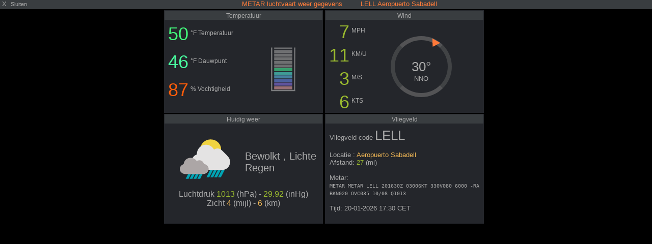

--- FILE ---
content_type: text/html; charset=UTF-8
request_url: https://meteodosrius.es/pwsWD/metar_aeris_popup.php?script=sky_block.php&theme=dark&lang=nl-nl&units=us
body_size: 4101
content:
<!DOCTYPE html>
<html lang="nl">
<head>
    <meta charset="UTF-8">
    <title>METAR luchtvaart weer gegevens &nbsp;&nbsp;&nbsp;&nbsp;&nbsp;&nbsp;&nbsp;&nbsp;LELL Aeropuerto Sabadell</title>
    <meta name="viewport" content="width=device-width, initial-scale=1.0">

    <style>
/*  $scrpt_vrsn_dt  = 'popup_css.css|01|2021-04-09|';  # font-sizes  |release 2012_lts */

        body    { margin: 0; padding: 0; text-align: center; font-size: 10px; font-family: arial, sans-serif; vertical-align: middle; min-width: 300px;}
        div     { display: block;}
        strongnumbers{font-weight:600}
        
        .PWS_weather_container  { display: flex; width: 640px; height: 204px; overflow: hidden; margin: 0 auto;}
        .PWS_weather_item       { margin: 2px; width: 312px; height: 202px; border: 1px solid #F0F0F0; box-sizing: border-box; list-style: none; position: relative;}
        .PWS_module_title       { width:100%;  height: 20px; border: none; background-color: #F4F4F4; font-size: 12px; }
        .PWS_module_title .title {padding-top: 3px;}
        .PWS_popup_list         { width:100%;  height: 20px; border: none; background-color: #F4F4F4; font-size: 14px;
                                        position: absolute; bottom: 0;}
        .PWS_ol_time { margin-top: -15px; margin-right: 6px;color: #d65b4a; font: 700 10px arial, sans-serif;line-height: 10px; float: right;}    
        .PWS_left    { float: left;  width: 80px; padding-left:  2px; height: 160px; border: none; }
        .PWS_right   { float: left; width: 80px; padding-right: 2px; height: 160px; border: none; }
        .PWS_middle  { float: left;  width: 140px;      position: relative;               height: 160px; border: none; }
        .PWS_2_heigh { height: 80px; vertical-align: middle;}
        .PWS_3_heigh { height: 53px; vertical-align: middle;}
        .PWS_4_heigh { height: 40px; vertical-align: middle;}

        .PWS_offline { color: #ff8841;}
        .PWS_online  { color: green;}        

        .orange      { color: #ff8841;}
        .green       { color: #9aba2f;}
        .blue        { color: #01a4b4;}
        .red         { color: #d65b4a;}

        .large       { font-size: 26px;}
        .xlarge      { font-size: 46px;}
        .narrow      { width: 100px;}
        .low_item    { height: 165px;}
        .xlow_item   { height: 110px;}

        .dark        { background-color: black; color: #AAA;}
        .dark .PWS_module_title   {background-color: #393D40; }
        .dark .PWS_popup_list     {background-color: #393D40; }
        .dark .PWS_weather_item   {background-color: #24262B; border-color: #24262B; }

        @media screen and (max-width: 639px) {
                body            {height: 250px; font-size: 10px;}
                .PWS_module_title {height: 18px;}
                .div_height     {height: 232px;}
                .chartContainer{width:100%;  height:220px; }
                .font_head      {font-size: 10px;} }
        @media screen and (min-width: 640px) {
                body            {height: 350px; font-size: 12px;}
                .PWS_module_title {height: 18px;}
                .div_height     {height: 332px;}
                .chartContainer{width:100%;  height:320px; }
                .font_head      {font-size: 12px;} }         
        @media screen and (min-width: 850px) {
                body            {height: 550px; font-size: 13px;}
                .div_height     {height: 530px;}
                .chartContainer{width:850px;  height:518px;}
                .font_head      {font-size: 13px;} }
        @media screen and (max-width: 800px) {
                .PWS_weather_item       {margin: 10px auto 0; float: none;}
                .PWS_weather_container  {display: inline; overflow: hidden;}}


        .orange      { color: #ff8841;;}
        .green       { color: #9aba2f;}
        .blue        { color: #01a4b4;}
        .yellow      { color: #ecb454;}
        .red         { color: #f37867;}
        .purple      { color: #916392;}
        .maroon      { color: rgba(208, 80, 65, 0.7);}
        .orange      { color: #ff8841;;}
        .green       { color: #9aba2f;}
        .blue        { color: #01a4b4;}
        .yellow      { color: #ecb454;}
        .red         { color: #f37867;}
        .purple      { color: #916392;}
        .maroon      { color: rgba(208, 80, 65, 0.7);}
 
        .metar_compass1{position:absolute;width:120px;height:120px;text-align:center;top:50px;z-index:1}
        .metar_compass1 .metar_compass-line1{
                position:absolute;
                z-index:10;
                right: 0px;left:0px;top:0px;bottom:0px;
                border-radius:100%;
                border-left:  8px solid rgba(95,96,97,.5);
                border-top:   8px solid rgba(95,96,97,.8);
                border-right: 8px solid rgba(95,96,97,.5);
                border-bottom:8px solid rgba(95,96,97,.8);
                margin:auto}

        .metar_compass1>.windirectiontext1{display:block;text-align:center;color:#aaa;
                font-family:Arial,sans-serif;font-weight:600;line-height:12px;font-size:11px;z-index:10;margin:0 0 auto}
        .windirectiontext1 span{color:#9aba2f}

        .thearrow2{transform:rotate(30deg);
                position:absolute;z-index:200;top:0;left:50%;margin-left:-5px;width:10px;height:50%;
                transform-origin:50% 100%;}
        .thearrow2:after{content:"";position:absolute;left:50%;top:0;height:10px;width:10px;
                background-color: transparent;width:0;height:0;border-style:solid;border-width:14px 9px 0 9px;
                border-color:RGBA(255,121,58,1.00) transparent transparent transparent;
                transform:translate(-50%,-50%);}    </style>

</head>
<body class="dark" >
    <div class="PWS_module_title font_head" style="width: 100%; " >
      <span style="float: left; ">&nbsp;X&nbsp;&nbsp;<small>Sluiten</small></span>

    <span style="color: #FF7C39; ">METAR luchtvaart weer gegevens &nbsp;&nbsp;&nbsp;&nbsp;&nbsp;&nbsp;&nbsp;&nbsp;LELL Aeropuerto Sabadell</span>
    </div>
    <div class="PWS_weather_container"><!-- toprow -->
        <div class="PWS_weather_item" style="position: relative;"><!-- weatheritem 1 -->
                <div class="PWS_module_title"><div class="title">Temperatuur</div></div>
                <div class="PWS_left" style="width: 54%; text-align: left; padding-left: 4px;" ><table>                    
<tr class="PWS_3_heigh "><!-- temp -->
<td style="text-align: right;"><span style="font-size: 36px; color: #43FB7C; ">50</span></td><td><sup style="font-size: 12px;" >&deg;F Temperatuur</sup></td></tr>
<tr class="PWS_3_heigh "><!-- dew -->
<td style="text-align: right;"><span style="font-size: 36px; color: #48FB9E; ">46</span></td><td><sup style="font-size: 12px;" >&deg;F Dauwpunt</sup></td></tr>
<tr class="PWS_3_heigh "><!-- hum --><td style="text-align: right;">
<span style="font-size: 36px; color: #FE5D0A;">87</span><td><sup style="font-size: 12px;" >% Vochtigheid</sup></td></tr>
</table>
                </div><!-- eo left part -->
                <div class="PWS_right" style="width: 40%; text-align: center; padding-right: 4px;" >
                <br /><br /><br />
<svg opacity="0.8" width="60px" height="100px" viewBox="0 0 44 84">
  <path fill="currentcolor" opacity="0.8" d="M 1.958 8.008 C 3.288 8.018 2.67 8 4 8.01 C 4.01 31.34 3.99 54.67 4 77.99 C 16 78.01 28 78 40 78 C 40.01 54.67 39.99 31.34 40 8.01 C 41.34 8 40.708 8.031 42.038 8.021 C 42.038 8.021 42 56.68 42 80 C 28.67 80.01 15.34 80 2.01 80 C 1.99 56.7 1.958 8.008 1.958 8.008 Z"/>
 <path fill="currentcolor"   opacity="0.7" d=" M 7.00  8.01 C 17.00  8.00 27.00  8.00 37.00  8.00 C 37.00  8.75 37.00 10.25 37.00 11.00 C 27.00 11.00 17.00 11.00 7.00 11.00 C 7.00 10.25 7.00  8.75 7.00  8.01 Z" />
 <path fill="currentcolor"   opacity="0.7" d=" M 7.00 12.00 C 17.00 12.00 27.00 12.00 37.00 12.00 C 37.00 13.67 37.00 15.33 37.00 17.00 C 27.00 17.00 17.00 17.00 7.00 17.00 C 7.00 15.33 7.00 13.67 7.00 12.00 Z" />
 <path fill="currentcolor"   opacity="0.7" d=" M 7.00 18.00 C 17.00 18.00 27.00 18.00 37.00 18.00 C 37.00 19.67 37.00 21.33 37.00 23.00 C 27.00 23.00 17.00 23.00 7.00 23.00 C 7.00 21.33 7.00 19.67 7.00 18.00 Z" />
 <path fill="currentcolor"   opacity="0.7" d=" M 7.00 24.00 C 17.00 24.00 27.00 24.00 37.00 24.00 C 37.00 25.67 37.00 27.33 37.00 29.00 C 27.00 29.00 17.00 29.00 7.00 29.00 C 7.00 27.33 7.00 25.67 7.00 24.00 Z" />
 <path fill="currentcolor"   opacity="0.7" d=" M 7.00 30.00 C 17.00 30.00 27.00 30.00 37.00 30.00 C 37.00 31.67 37.00 33.33 37.00 35.00 C 27.00 35.00 17.00 35.00 7.00 35.00 C 7.00 33.33 7.00 31.67 7.00 30.00 Z" />
 <path fill="currentcolor"   opacity="0.7" d=" M 7.00 36.00 C 17.00 36.00 27.00 36.00 37.00 36.00 C 37.00 37.67 37.00 39.33 37.00 41.00 C 27.00 41.00 17.00 41.00 7.00 41.00 C 7.00 39.33 7.00 37.67 7.00 36.00 Z" />
 <path fill="#48FB9E"  opacity="0.7" d=" M 7.00 42.00 C 17.00 41.99 27.00 42.00 37.00 42.00 C 37.00 43.67 37.00 45.33 37.00 47.00 C 27.00 47.00 17.00 47.00 7.00 47.00 C 7.00 45.33 7.00 43.67 7.00 42.00 Z" />
 <path fill="#55FAEB"  opacity="0.7" d=" M 7.00 48.00 C 17.00 48.00 27.00 48.00 37.00 48.00 C 37.00 49.67 37.00 51.33 37.00 53.00 C 27.00 53.00 17.00 53.00 7.00 53.00 C 7.00 51.33 7.00 49.67 7.00 48.00 Z" />
 <path fill="#61C7FA"  opacity="0.7" d=" M 7.00 54.00 C 17.00 54.00 27.00 54.00 37.00 54.00 C 37.00 55.67 37.00 57.33 37.00 59.00 C 27.00 59.00 17.00 59.00 7.00 59.00 C 7.00 57.33 7.00 55.67 7.00 54.00 Z" />
 <path fill="#6D8FF9"  opacity="0.7" d=" M 7.00 60.00 C 17.00 60.00 27.00 60.00 37.00 60.00 C 37.00 61.67 37.00 63.33 37.00 65.00 C 27.00 65.00 17.00 65.00 7.00 65.00 C 7.00 63.33 7.00 61.67 7.00 60.00 Z" />
 <path fill="#9179F8"  opacity="0.7" d=" M 7.00 66.00 C 17.00 66.00 27.00 66.00 37.00 66.00 C 37.00 67.67 37.00 69.33 37.00 71.00 C 27.00 71.00 17.00 71.00 7.00 71.00 C 7.00 69.33 7.00 67.67 7.00 66.00 Z" />
 <path fill="#F6AAB1"  opacity="0.7" d=" M 7.00 72.00 C 17.00 72.00 27.00 72.00 37.00 72.00 C 37.00 73.67 37.00 75.33 37.00 77.00 C 27.00 77.00 17.00 77.00 7.00 77.00 C 7.00 75.33 7.00 73.67 7.00 72.00 Z" />
</svg>
                </div><!-- eo right part -->
        </div><!-- eo weatheritem 1 Temperatuur -->
        <div class="PWS_weather_item"><!-- weatheritem 2 wind -->
                <div class="PWS_module_title"><div class="title">Wind</div></div>
                <div class="PWS_left" style="width: 40%; text-align: left; padding-left: 4px;" ><table>
<tr class="PWS_4_heigh "><!-- wind kmh --><td style="text-align: right;"><span style="font-size: 36px;" class="green">7</span></td><td><sup style="font-size: 12px;" >  MPH </sup></td></tr>
<tr class="PWS_4_heigh "><!-- wind kmh --><td style="text-align: right;"><span style="font-size: 36px;" class="green">11</span></td><td><sup style="font-size: 12px;" >  KM/U </sup></td></tr>
<tr class="PWS_4_heigh "><!-- wind kmh --><td style="text-align: right;"><span style="font-size: 36px;" class="green">3</span></td><td><sup style="font-size: 12px;" >  M/S </sup></td></tr>
<tr class="PWS_4_heigh "><!-- wind kmh --><td style="text-align: right;"><span style="font-size: 36px;" class="green">6</span></td><td><sup style="font-size: 12px;" >  KTS </sup></td></tr>
              </table> </div>
                <div class="PWS_right" style="width: 50%; text-align: center; padding-right: 4px;" >
<div class="metar_compass1">
    <div class="metar_compass-line1">
        <div class="thearrow2"></div>
    </div>
    <div><br /><br /><br />
        <div class="large">30&deg;</div><!-- large -->
        <div class="windirectiontext1">NNO</div><!-- windirectiontext1 --> 
    </div><!-- text1 -->          
</div><!-- metar_compass1 -->   
                </div><!-- PWS_right -->        
        </div><!-- eo weatheritem 2 wind -->
    </div><!-- eo toprow -->
    <div class="PWS_weather_container" style="height: 220px;"><!-- second row -->
        <div class="PWS_weather_item " style="position:relative; height: 216px; "><!-- weatheritem 3 info -->
        <div class="PWS_module_title"><div class="title">Huidig weer</div></div>
            <br />
            <table style="font-size: 11px; width: 98%; padding-top: 8px; margin: 0 auto; text-align: center;">
                <tbody><tr>
                <td><img style="vertical-align: bottom; width : 100px;" rel="prefetch" src="./pws_icons/mc_rain.svg" alt="Cloudy with Light Rain"></td>
                <td style="width: 50%; text-align: left; font-size: 20px;">Bewolkt , Lichte Regen</td>
                </tr>
                <tr><td colspan="2" style="font-size: 16px;">
Luchtdruk <span class="green"> 1013 </span>(hPa) - <span class="green"> 29.92 </span>(inHg) <br />Zicht <span class="yellow"> 4 </span>(mijl) - <span class="yellow"> 6 </span>(km) 	
                </tr>
            </tbody></table>
        </div><!-- eo weatheritem 3 -->
        <div class="PWS_weather_item " style="position: relative; height: 216px;"><!-- weatheritem  4 info -->
        <div class="PWS_module_title"><div class="title">Vliegveld</div></div>
            <div style="text-align: left; padding: 8px;  font-size: 13px;">
Vliegveld code <span class="large">LELL</span><br /><br />
Locatie : <span class="yellow"> Aeropuerto Sabadell</span><br />Afstand: <span class="green"> 27</span> (mi)<br /><br />
Metar:<br /><span style="font-family: monospace; font-size: 10px;">METAR METAR LELL 201630Z 03006KT 330V080 6000 -RA BKN020 OVC035 10/08 Q1013</span><br /><br />
Tijd: 20-01-2026 17:30 CET<!-- $metar_time =1768926600 -->
            </div>
        </div><!-- eo weatheritem info --> 
    </div><!-- eo second row -->
 </body>
</html>
